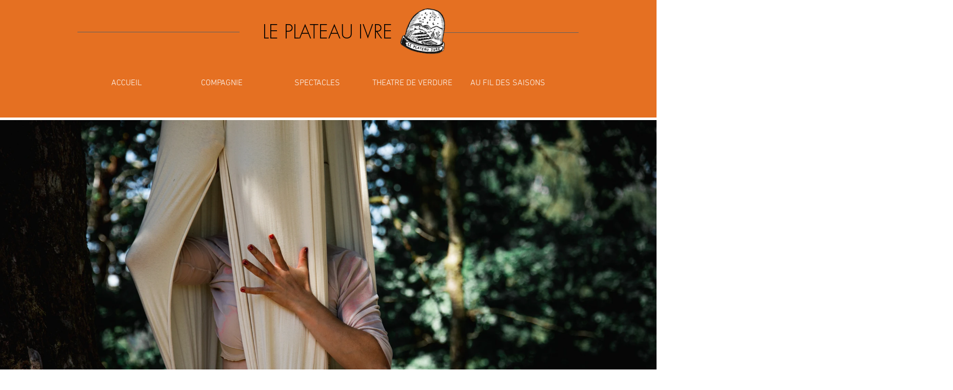

--- FILE ---
content_type: text/css; charset=utf-8
request_url: https://www.leplateauivre.com/_serverless/pro-gallery-css-v4-server/layoutCss?ver=2&id=comp-ma3qmv7k&items=3617_2048_926&container=234_1280_656_720&options=layoutParams_cropRatio:1%7ClayoutParams_structure_galleryRatio_value:0.75%7ClayoutParams_repeatingGroupTypes:%7ClayoutParams_gallerySpacing:0%7CgroupTypes:1%7CnumberOfImagesPerRow:3%7CfixedColumns:1%7CcollageAmount:0.8%7CtextsVerticalPadding:0%7CtextsHorizontalPadding:0%7CcalculateTextBoxHeightMode:MANUAL%7CtargetItemSize:35%7CcubeRatio:1%7CexternalInfoHeight:0%7CexternalInfoWidth:0%7CisRTL:false%7CisVertical:true%7CminItemSize:120%7CgroupSize:1%7CchooseBestGroup:true%7CcubeImages:false%7CcubeType:fill%7CsmartCrop:false%7CcollageDensity:1%7CimageMargin:10%7ChasThumbnails:false%7CgalleryThumbnailsAlignment:bottom%7CgridStyle:1%7CtitlePlacement:SHOW_ON_HOVER%7CarrowsSize:23%7CslideshowInfoSize:0%7CimageInfoType:NO_BACKGROUND%7CtextBoxHeight:0%7CscrollDirection:0%7CgalleryLayout:6%7CgallerySizeType:smart%7CgallerySize:35%7CcropOnlyFill:false%7CnumberOfImagesPerCol:1%7CgroupsPerStrip:0%7Cscatter:0%7CenableInfiniteScroll:true%7CthumbnailSpacings:5%7CarrowsPosition:0%7CthumbnailSize:120%7CcalculateTextBoxWidthMode:PERCENT%7CtextBoxWidthPercent:50%7CuseMaxDimensions:false%7CrotatingGroupTypes:%7CrotatingCropRatios:%7CgallerySizePx:0%7CplaceGroupsLtr:false
body_size: -153
content:
#pro-gallery-comp-ma3qmv7k [data-hook="item-container"][data-idx="0"].gallery-item-container{opacity: 1 !important;display: block !important;transition: opacity .2s ease !important;top: 0px !important;left: 0px !important;right: auto !important;height: 579px !important;width: 1280px !important;} #pro-gallery-comp-ma3qmv7k [data-hook="item-container"][data-idx="0"] .gallery-item-common-info-outer{height: 100% !important;} #pro-gallery-comp-ma3qmv7k [data-hook="item-container"][data-idx="0"] .gallery-item-common-info{height: 100% !important;width: 100% !important;} #pro-gallery-comp-ma3qmv7k [data-hook="item-container"][data-idx="0"] .gallery-item-wrapper{width: 1280px !important;height: 579px !important;margin: 0 !important;} #pro-gallery-comp-ma3qmv7k [data-hook="item-container"][data-idx="0"] .gallery-item-content{width: 1280px !important;height: 579px !important;margin: 0px 0px !important;opacity: 1 !important;} #pro-gallery-comp-ma3qmv7k [data-hook="item-container"][data-idx="0"] .gallery-item-hover{width: 1280px !important;height: 579px !important;opacity: 1 !important;} #pro-gallery-comp-ma3qmv7k [data-hook="item-container"][data-idx="0"] .item-hover-flex-container{width: 1280px !important;height: 579px !important;margin: 0px 0px !important;opacity: 1 !important;} #pro-gallery-comp-ma3qmv7k [data-hook="item-container"][data-idx="0"] .gallery-item-wrapper img{width: 100% !important;height: 100% !important;opacity: 1 !important;} #pro-gallery-comp-ma3qmv7k .pro-gallery-prerender{height:579px !important;}#pro-gallery-comp-ma3qmv7k {height:579px !important; width:1280px !important;}#pro-gallery-comp-ma3qmv7k .pro-gallery-margin-container {height:579px !important;}#pro-gallery-comp-ma3qmv7k .pro-gallery {height:579px !important; width:1280px !important;}#pro-gallery-comp-ma3qmv7k .pro-gallery-parent-container {height:579px !important; width:1290px !important;}

--- FILE ---
content_type: text/css; charset=utf-8
request_url: https://www.leplateauivre.com/_serverless/pro-gallery-css-v4-server/layoutCss?ver=2&id=comp-mbou14hr&items=3451_1920_1080&container=1398_1280_816_720&options=layoutParams_cropRatio:1%7ClayoutParams_structure_galleryRatio_value:0.75%7ClayoutParams_repeatingGroupTypes:%7ClayoutParams_gallerySpacing:0%7CgroupTypes:1%7CnumberOfImagesPerRow:3%7CfixedColumns:1%7CcollageAmount:0.8%7CtextsVerticalPadding:0%7CtextsHorizontalPadding:0%7CcalculateTextBoxHeightMode:MANUAL%7CtargetItemSize:35%7CcubeRatio:1%7CexternalInfoHeight:0%7CexternalInfoWidth:0%7CisRTL:false%7CisVertical:true%7CminItemSize:120%7CgroupSize:1%7CchooseBestGroup:true%7CcubeImages:false%7CcubeType:fill%7CsmartCrop:false%7CcollageDensity:1%7CimageMargin:10%7ChasThumbnails:false%7CgalleryThumbnailsAlignment:bottom%7CgridStyle:1%7CtitlePlacement:SHOW_ON_HOVER%7CarrowsSize:23%7CslideshowInfoSize:0%7CimageInfoType:NO_BACKGROUND%7CtextBoxHeight:0%7CscrollDirection:0%7CgalleryLayout:6%7CgallerySizeType:smart%7CgallerySize:35%7CcropOnlyFill:false%7CnumberOfImagesPerCol:1%7CgroupsPerStrip:0%7Cscatter:0%7CenableInfiniteScroll:true%7CthumbnailSpacings:5%7CarrowsPosition:0%7CthumbnailSize:120%7CcalculateTextBoxWidthMode:PERCENT%7CtextBoxWidthPercent:50%7CuseMaxDimensions:false%7CrotatingGroupTypes:%7CrotatingCropRatios:%7CgallerySizePx:0%7CplaceGroupsLtr:false
body_size: -222
content:
#pro-gallery-comp-mbou14hr [data-hook="item-container"][data-idx="0"].gallery-item-container{opacity: 1 !important;display: block !important;transition: opacity .2s ease !important;top: 0px !important;left: 0px !important;right: auto !important;height: 720px !important;width: 1280px !important;} #pro-gallery-comp-mbou14hr [data-hook="item-container"][data-idx="0"] .gallery-item-common-info-outer{height: 100% !important;} #pro-gallery-comp-mbou14hr [data-hook="item-container"][data-idx="0"] .gallery-item-common-info{height: 100% !important;width: 100% !important;} #pro-gallery-comp-mbou14hr [data-hook="item-container"][data-idx="0"] .gallery-item-wrapper{width: 1280px !important;height: 720px !important;margin: 0 !important;} #pro-gallery-comp-mbou14hr [data-hook="item-container"][data-idx="0"] .gallery-item-content{width: 1280px !important;height: 720px !important;margin: 0px 0px !important;opacity: 1 !important;} #pro-gallery-comp-mbou14hr [data-hook="item-container"][data-idx="0"] .gallery-item-hover{width: 1280px !important;height: 720px !important;opacity: 1 !important;} #pro-gallery-comp-mbou14hr [data-hook="item-container"][data-idx="0"] .item-hover-flex-container{width: 1280px !important;height: 720px !important;margin: 0px 0px !important;opacity: 1 !important;} #pro-gallery-comp-mbou14hr [data-hook="item-container"][data-idx="0"] .gallery-item-wrapper img{width: 100% !important;height: 100% !important;opacity: 1 !important;} #pro-gallery-comp-mbou14hr .pro-gallery-prerender{height:720px !important;}#pro-gallery-comp-mbou14hr {height:720px !important; width:1280px !important;}#pro-gallery-comp-mbou14hr .pro-gallery-margin-container {height:720px !important;}#pro-gallery-comp-mbou14hr .pro-gallery {height:720px !important; width:1280px !important;}#pro-gallery-comp-mbou14hr .pro-gallery-parent-container {height:720px !important; width:1290px !important;}

--- FILE ---
content_type: text/css; charset=utf-8
request_url: https://www.leplateauivre.com/_serverless/pro-gallery-css-v4-server/layoutCss?ver=2&id=comp-mbs855km&items=3500_2048_1365&container=3745_1280_966_720&options=layoutParams_cropRatio:1%7ClayoutParams_structure_galleryRatio_value:0.75%7ClayoutParams_repeatingGroupTypes:%7ClayoutParams_gallerySpacing:0%7CgroupTypes:1%7CnumberOfImagesPerRow:3%7CfixedColumns:1%7CcollageAmount:0.8%7CtextsVerticalPadding:0%7CtextsHorizontalPadding:0%7CcalculateTextBoxHeightMode:MANUAL%7CtargetItemSize:35%7CcubeRatio:1%7CexternalInfoHeight:0%7CexternalInfoWidth:0%7CisRTL:false%7CisVertical:true%7CminItemSize:120%7CgroupSize:1%7CchooseBestGroup:true%7CcubeImages:false%7CcubeType:fill%7CsmartCrop:false%7CcollageDensity:1%7CimageMargin:10%7ChasThumbnails:false%7CgalleryThumbnailsAlignment:bottom%7CgridStyle:1%7CtitlePlacement:SHOW_ON_HOVER%7CarrowsSize:23%7CslideshowInfoSize:0%7CimageInfoType:NO_BACKGROUND%7CtextBoxHeight:0%7CscrollDirection:0%7CgalleryLayout:6%7CgallerySizeType:smart%7CgallerySize:35%7CcropOnlyFill:false%7CnumberOfImagesPerCol:1%7CgroupsPerStrip:0%7Cscatter:0%7CenableInfiniteScroll:true%7CthumbnailSpacings:5%7CarrowsPosition:0%7CthumbnailSize:120%7CcalculateTextBoxWidthMode:PERCENT%7CtextBoxWidthPercent:50%7CuseMaxDimensions:false%7CrotatingGroupTypes:%7CrotatingCropRatios:%7CgallerySizePx:0%7CplaceGroupsLtr:false
body_size: -295
content:
#pro-gallery-comp-mbs855km [data-hook="item-container"][data-idx="0"].gallery-item-container{opacity: 1 !important;display: block !important;transition: opacity .2s ease !important;top: 0px !important;left: 0px !important;right: auto !important;height: 853px !important;width: 1280px !important;} #pro-gallery-comp-mbs855km [data-hook="item-container"][data-idx="0"] .gallery-item-common-info-outer{height: 100% !important;} #pro-gallery-comp-mbs855km [data-hook="item-container"][data-idx="0"] .gallery-item-common-info{height: 100% !important;width: 100% !important;} #pro-gallery-comp-mbs855km [data-hook="item-container"][data-idx="0"] .gallery-item-wrapper{width: 1280px !important;height: 853px !important;margin: 0 !important;} #pro-gallery-comp-mbs855km [data-hook="item-container"][data-idx="0"] .gallery-item-content{width: 1280px !important;height: 853px !important;margin: 0px 0px !important;opacity: 1 !important;} #pro-gallery-comp-mbs855km [data-hook="item-container"][data-idx="0"] .gallery-item-hover{width: 1280px !important;height: 853px !important;opacity: 1 !important;} #pro-gallery-comp-mbs855km [data-hook="item-container"][data-idx="0"] .item-hover-flex-container{width: 1280px !important;height: 853px !important;margin: 0px 0px !important;opacity: 1 !important;} #pro-gallery-comp-mbs855km [data-hook="item-container"][data-idx="0"] .gallery-item-wrapper img{width: 100% !important;height: 100% !important;opacity: 1 !important;} #pro-gallery-comp-mbs855km .pro-gallery-prerender{height:853px !important;}#pro-gallery-comp-mbs855km {height:853px !important; width:1280px !important;}#pro-gallery-comp-mbs855km .pro-gallery-margin-container {height:853px !important;}#pro-gallery-comp-mbs855km .pro-gallery {height:853px !important; width:1280px !important;}#pro-gallery-comp-mbs855km .pro-gallery-parent-container {height:853px !important; width:1290px !important;}